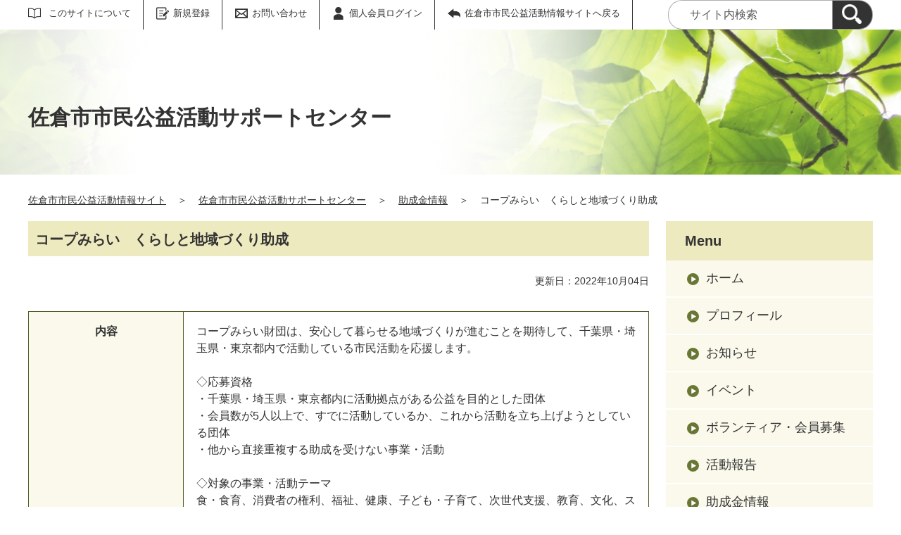

--- FILE ---
content_type: text/html;charset=UTF-8
request_url: https://sakura.genki365.net/G0000001/subsidy/181.html
body_size: 37938
content:
<!DOCTYPE html>
<html lang="ja">
  <head>
    <meta charset="UTF-8">
    <meta name="viewport" content="width=device-width, initial-scale=1.0">
    <meta name="format-detection" content="telephone=no">
    <meta http-equiv="X-UA-Compatible" content="IE=edge">











  
  





















  
    
    
  














<!-- Google tag (gtag.js) -->
<script async="" src="https://www.googletagmanager.com/gtag/js?id=G-K1BEPZ6LXS"></script>
<script>
  window.dataLayer = window.dataLayer || [];
  function gtag(){dataLayer.push(arguments);}
  gtag('js', new Date());

  gtag('set', { 'workspace': '351' });
  gtag('config', 'G-K1BEPZ6LXS', { 'workspace': '351' });
</script>


<style>
.p-link {
margin-top: 2em;
left: 1%;
}
.p-link__list img:hover{
opacity: 0.7;
}
.p-ad__listItem img:hover{
opacity: 0.7;
}
</style>






  


    <meta name="description" content="">


<meta name="estraier_space_scope" content="mymedia">

  <meta name="estraier_is_form" content="0" />


    <meta name="estraier_no_index" content="0">


    <meta name="estraier_can_hit_system_search" content="0">








<meta name="estraier_is_contents" content="1">
    <title>コープみらい　くらしと地域づくり助成 | 助成金情報 | 佐倉市市民公益活動サポートセンター | 佐倉市市民公益活動情報サイト</title>
    <link rel="alternate" type="application/atom+xml" href="https://sakura.genki365.net/G0000001/atom.xml">
    <link rel="stylesheet" href="https://sakura.genki365.net/G0000001/css/basic.css?01lt">
    <link rel="shortcut icon" type="image/vnd.microsoft.icon" href="/theme-static/general/common/images/common/favicon.ico">
    <link rel="icon" type="image/vnd.microsoft.icon" href="/theme-static/general/common/images/common/favicon.ico">
    <link rel="apple-touch-icon" href="/theme-static/general/common/images/common/favicon.ico">
    <link rel="apple-touch-icon-precomposed" href="/theme-static/general/common/images/common/favicon.ico">




    
    

  
  



    <style>
      .p-header {
        background: radial-gradient(circle at 35%, rgba(255,255,255,1) 20%, rgba(255,255,255,0.3) 80%), url("/theme-static/mypage/_temp/images/bg_header_01_sp.jpg") no-repeat;
        background-size: cover;
      }
      @media screen and (min-width: 768px) {
        .p-header {
          background-image: radial-gradient(circle at 30%, rgba(255,255,255,1) 20%, rgba(255,255,255,0.2) 70%), url("/theme-static/mypage/_temp/images/bg_header_01.jpg");
        }
      }
    </style>



    <style>
      
      
      
      
      
      .p-recommendList__category[data-model="information"]::before { border-color: #1a9b15; }
      .p-recommendList__category[data-model="event"]::before { border-color: #9b0691; }
      .p-recommendList__category[data-model="report"]::before { border-color: #27b6e1; }
      .p-recommendList__category[data-model="recruitment"]::before { border-color: #79143f; }
      


  
      .p-recommendList__category[data-model="common_content1"]::before { border-color: inherit; }

  
      .p-recommendList__category[data-model="common_content2"]::before { border-color: inherit; }

  
      .p-recommendList__category[data-model="common_content3"]::before { border-color: inherit; }

    </style>

    <script>
      const htmlElem = document.getElementsByTagName('html')[0];
      const isIE11 = !!window.MSInputMethodContext && !!document.documentMode;
      htmlElem.classList.add('js');
      if (isIE11) {
        htmlElem.classList.add('ie11');
      }
    </script>
    <script src="/theme-static/mypage/common/js/jquery.min.js"></script>
    <script src="https://tsutaeru.cloud/assets/snippet/js/tsutaeru.js?api_key=test"></script>

    <style>
      .c-syncContent {
        margin: 1em auto 3em;
        padding: 20px 50px;
        max-width: 1200px;
        border: 1px solid #a6403c;
        border-radius: 13px;
        background-color: #fdf3f2;
        box-sizing: border-box;
      }
      @media only screen and (max-width: 1200px) {
        .c-syncContent {
          padding: 25px;
          border-radius: 20px;
        }
      }
    </style>



<style>
  /* .tsutaeru-menu { background-color: #05203A; } */
</style>


  </head>
  <body class="-model-archive">
    <div id="fb-root"></div>
    <script async defer crossorigin="anonymous" src="https://connect.facebook.net/ja_JP/sdk.js#xfbml=1&version=v5.0&autoLogAppEvents=1"></script>





    <header class="l-header">
      <div class="p-header">
        <div class="p-header__utility">


          <div class="p-headerUtility">
            <ul class="p-headerUtility__links">


              <li class="p-headerUtility__listItem"><a class="-about -js-dropmenu" href="/about/">このサイトについて</a>
                <ul class="p-headerUtility__drop">

                  <li class="p-headerUtility__dropItem"><a class="p-headerUtility__dropLink" href="/about/">このサイトについて</a></li>



                  <li class="p-headerUtility__dropItem"><a class="p-headerUtility__dropLink" href="/about/touroku.html">登録団体募集中</a></li>



                  <li class="p-headerUtility__dropItem"><a class="p-headerUtility__dropLink" href="/about/forget.html">会員ID・パスワードを忘れた方</a></li>



                  <li class="p-headerUtility__dropItem"><a class="p-headerUtility__dropLink" href="/about/terms.html">さくら市民公益活動情報サイト会員規約</a></li>



                  <li class="p-headerUtility__dropItem"><a class="p-headerUtility__dropLink" href="/about/disclaimer.html">免責事項</a></li>



                  <li class="p-headerUtility__dropItem"><a class="p-headerUtility__dropLink" href="/sitemap.html">サイトマップ</a></li>

                </ul>
             </li>





  
  
  
  


              <li class="p-headerUtility__listItem"><a class="-regist -js-dropmenu" href="#">新規登録</a>
                <ul class="p-headerUtility__drop">
                  <li class="p-headerUtility__dropItem"><a class="p-headerUtility__dropLink" href="/entry/group/">団体登録申請</a></li>
                  <li class="p-headerUtility__dropItem"><a class="p-headerUtility__dropLink" href="/entry/members/">個人会員登録</a></li>
                  
                </ul>
              </li>


              <li class="p-headerUtility__listItem"><a class="-contact" href="/contactus/">お問い合わせ</a></li>


  

              <li class="p-headerUtility__listItem"><a class="-login" href="https://sakura.genki365.net/pt-members.php?__mode=login&amp;workspace_id=0&amp;return_url=https://sakura.genki365.net/G0000001/subsidy/181.html?request_id=79089b2f30b3e57ab522d409ccbc140e">個人会員ログイン</a></li>

              <li class="p-headerUtility__listItem"><a class="-back" href="/"><span>佐倉市市民公益活動情報サイトへ戻る</span></a></li>
            </ul>
            <button class="p-headerUtility__searchAreaCtrl"><img class="p-headerUtility__searchAreaClosed" src="/theme-static/mypage/common/images/variation_a/icon_search.png" alt="検索フォームを開く"><span class="p-headerUtility__searchAreaOpened"><img src="/theme-static/mypage/common/images/variation_a/icon_search_close.png" alt=""><span>閉じる</span></span></button>
            <form class="p-headerUtility__search" action="https://sakura.genki365.net/search/" method="get">
              <label for="header_search_text">サイト内検索</label>
              <input class="p-headerUtility__searchText" type="search" id="header_search_text" name="query" placeholder="サイト内検索">
              <button class="p-headerUtility__searchButton" type="submit" aria-label="検索"><img src="/theme-static/mypage/common/images/variation_a/icon_search.png" alt="検索"></button>
            </form>
          </div><!-- /.p-headerUtility -->
          <form class="p-headerSearchSP" action="https://sakura.genki365.net/search/" method="get" id="search_sp">
            <label for="header_search_sp_text">サイト内検索</label>
            <input class="p-headerSearchSP__searchText" id="header_search_sp_text" type="search" name="query" placeholder="サイト内検索">
            <button class="p-headerSearchSP__searchButton" type="submit"><img src="/theme-static/mypage/common/images/system/icon_search.png" alt="検索">
            </button>
          </form>
        </div><!-- /.p-header__utility -->
        <div class="c-content p-header__headingContainer">

          <div class="p-header__heading">佐倉市市民公益活動サポートセンター</div>

        </div><!-- /.c-content -->
      </div><!-- /.p-header -->
    </header>




    <div class="c-content p-topicpath"><a href="/">佐倉市市民公益活動情報サイト</a>＞<a href="https://sakura.genki365.net/G0000001/">佐倉市市民公益活動サポートセンター</a>＞<a href="https://sakura.genki365.net/G0000001/subsidy/">助成金情報</a>＞<span>コープみらい　くらしと地域づくり助成</span></div><!-- /.p-topicpath -->

    <div class="c-content p-contents">
      <main class="p-contents__main">
        <section class="c-section">
          <h1 class="c-headingLv1">コープみらい　くらしと地域づくり助成</h1>
          <p class="u-textAlignRight u-fontSize14">
            更新日：2022年10月04日
            
            
          </p>










          <div class="p-editorContent">
            <div class="p-editorContent__body">





            </div>
          </div>





  
  
  

  
  

  
    
    
    
      
          <table class="c-table" style="width: 100%;">
            <tbody>

      
        
        
          
              <tr>
            
                <th style="width: 25%">内容</th>
            
                <td>
                  
                    コープみらい財団は、安心して暮らせる地域づくりが進むことを期待して、千葉県・埼玉県・東京都内で活動している市民活動を応援します。<br />
<br />
◇応募資格<br />
・千葉県・埼玉県・東京都内に活動拠点がある公益を目的とした団体<br />
・会員数が5人以上で、すでに活動しているか、これから活動を立ち上げようとしている団体<br />
・他から直接重複する助成を受けない事業・活動<br />
<br />
◇対象の事業・活動テーマ<br />
食・食育、消費者の権利、福祉、健康、子ども・子育て、次世代支援、教育、文化、スポーツ、環境保全、地域社会参加、行政との連携、NPO・NGOとの連携、人権、平和、国際協力・交流、防犯・防災・減災、災害復興支援 <br />
<br />
◇２０２３年度の活動に、最大２０万円助成<br />
<br />
◇応募期間<br />
２０２２年９月５日（月）～１１月４日（金）当日消印有効<br />
<br />
◇応募方法<br />
応募用紙を、コープみらい財団ホームページよりダウンロード、または電話にて取り寄せ、記入の上必要書類を添えて郵送でお申込ください。<br />
詳しくはコープみらい財団ホームページをご覧ください。<br />
<a href="http://www.coopmirai-zaidan.or.jp/" target="_blank">http://www.coopmirai-zaidan.or.jp/</a><br />
<br />
◇問い合わせ・申し込み<br />
生活協同組合コープみらい　<br />
千葉県本部　参加とネットワーク推進部<br />
社会貢献活動助成金事務局<br />
<br />
〒260-0027　千葉市中央区新田町36-15　千葉テックビル4F<br />
Tel043-301-6686（9時～17時　土曜・日曜・祝日休み）
                  
                </td>
              </tr>
          
        
          
        
          
        
          
        
          
        
          
        
          
        
          
        
          
        
          
        
          
        
          
        
          
        
          
        
          
        
          
        
          
        
          
        
          
        
          
        
      
    
            </tbody>
          </table>
    
  
    
    
    
  
    
    
    
  
    
    
    
  
    
    
    
  


<p class="u-fontSize14">
  
  
</p>





          <div class="c-recruitArticle__button">










    



    

    

    

    


                <div class="c-recruitArticle__shareButtons">

                    <div class="c-recruitArticle__shareButton">
                        <div class="line-it-button" data-lang="ja" data-type="share-a" data-env="REAL" data-url="https://sakura.genki365.net/G0000001/subsidy/181.html" data-color="default" data-size="small" data-count="false" data-ver="3" style="display: none;"></div>
                        <script src="https://www.line-website.com/social-plugins/js/thirdparty/loader.min.js" async="async" defer="defer"></script>
                    </div><!-- /.c-recruitArticle__shareButton -->

                    <div class="c-recruitArticle__shareButton">
                        <a href="https://twitter.com/share?ref_src=twsrc%5Etfw" class="twitter-share-button" data-show-count="false" rel="nofollow">Tweet</a>
                        <script async src="https://platform.twitter.com/widgets.js" charset="utf-8"></script>
                    </div><!-- /.c-recruitArticle__shareButton -->

                    <div class="c-recruitArticle__shareButton">
                        <div class="fb-share-button" data-href="https://sakura.genki365.net/G0000001/subsidy/181.html" data-layout="button" data-size="small">
                        <a target="_blank" href="https://www.facebook.com/sharer/sharer.php?u=https%3A%2F%2Fsakura.genki365.net%2FG0000001%2Fsubsidy%2F181.html&amp;src=sdkpreparse" rel="nofollow" class="fb-xfbml-parse-ignore">シェア</a></div>
                    </div><!-- /.c-recruitArticle__shareButton -->

                    <div class="c-recruitArticle__shareButton -rss"><a href="https://sakura.genki365.net/G0000001/atom.xml"><img src="/theme-static/general/common/images/common/icon_rss.png" alt="RSS"></a></div>

                </div><!-- /.c-recruitArticle__shareButtons -->

          </div>

          <section id="similar_entries" class="c-section">
            <h2 class="c-headingLv2">この記事を見た人はこんな記事もチェックしています</h2>
            <ul id="similar_entries_list" class="p-recommendList">
            </ul>
            <script>
            (function ($) {
              function _detectCategory(modelName) {
                if (modelName === 'information') {
                  return {
                    "name": "お知らせ",
                    "color": "03"
                  };
                } else if (modelName === 'event') {
                  return {
                    "name": "イベント",
                    "color": "02"
                  };
                } else if (modelName === 'recruitment') {
                  return {
                    "name": "ボランティア・会員募集",
                    "color": "04"
                  };
                } else if (modelName === 'report') {
                  return {
                    "name": "活動報告",
                    "color": "01"
                  };
                } else if (modelName === 'blog') {
                  return {
                    "name": "ブログ",
                    "color": "05"
                  };
                } else if (modelName === 'subsidy') {
                  return {
                    "name": "助成金情報",
                    "color": "09"
                  };
                } else if (modelName === 'movie') {
                  // カスタマイズされたモデル
                  return {
                    "name": "動画",
                    "color": "06"
                  };
                } else if (modelName === 'article') {
                  // カスタマイズされたモデル
                  return {
                    "name": "NPO・団体の取材記事",
                    "color": "07"
                  };
                } else if (modelName === 'case_study') {
                  // カスタマイズされたモデル
                  return {
                    "name": "協働事例",
                    "color": "08"
                  };

  
  
                } else if (modelName === 'common_content1') {
                  return {
                    "name": "サービス",
                    "color": "09"
                  };

  
  
                } else if (modelName === 'common_content2') {
                  return {
                    "name": "汎用モデル2",
                    "color": "10"
                  };

  
  
                } else if (modelName === 'common_content3') {
                  return {
                    "name": "汎用モデル3",
                    "color": "11"
                  };

                } else {
                  return {
                    "name": "",
                    "color": ""
                  };
                }
              }
              function dispSimilarEntries(json) {
                if (json.length > 0) {
                  let result = '<ul class="p-recommendList">';
                  json.forEach(function (item) {
                    let thumbnail = '';
                    const categoryData = _detectCategory(item.model);

                    if (item.estraier_listimage) {
                      thumbnail = item.estraier_listimage;
                    } else if (item.thumbnail) {
                      thumbnail = item.thumbnail;
                    }
                    let html =  '<li class="p-recommendList__item">' +
                                '<a class="p-recommendList__link" href="' + item.uri.replace('/_idx/mymedia', '') + '">';
                    if (thumbnail) {
                      html += '<div class="p-recommendList__image"><img src="' + thumbnail + '" alt=""></div>';
                    } else {
                      html += '<div class="p-recommendList__image"><img src="https://sakura.genki365.net/G0000001/assets/thumbnails/thumb-mymediatop-480xauto-604-group_picture.jpg" alt=""></div>';
                    }
                    html +=  '<div class="p-recommendList__text">' +
                                '<div class="p-recommendList__meta"><span class="p-recommendList__category" data-model="' + item.model + '">' + categoryData.name + '</span></div>' +
                                '<div class="p-recommendList__pubDate">公開日：' + item.cdate.replace(/(\d{4})-(\d{2})-(\d{2})T.*/, '$1年$2月$3日') + '</div>' +
                                '<div class="p-recommendList__heading">' + item.title + '</div>';
                    if (item.description) {
                      html += '<div class="p-recommendList__description">' + item.description + '</div>';
                    }

                    html += '</div>' +
                            '</a>' +
                            '</li>';
                    result += html;
                  });
                  result += '</ul>'

                  $('#similar_entries_list').html(result);
                }
              }

              $.ajax({
                url: '/admin/plugins/SearchEstraier/app/pt-recommend-api.php',
                type: 'GET',
                dataType: 'json',
                timeout: 10000,
                data: {
                  workspace_id: 351,
                  type: 'similar',
                  snippet_width: 1,
                  limit: 4,
                  url: 'https:\/\/sakura.genki365.net\/G0000001\/_idx\/mymedia\/subsidy\/181.html',
                  add_attrs: ['@estraier_space_scope', '@estraier_is_contents', '@estraier_is_form', '@workspace_id'],
                  add_conditions: ['STREQ', 'NUMEQ', 'NUMEQ', 'NUMEQ'],
                  values: ['mymedia', 1, 0, 351]
                }
              }).done(function (json) {
                if (json.similar.length > 0) {
                  dispSimilarEntries(json.similar);
                } else {
                  $('#similar_entries').css('display', 'none');
                }
              }).fail(function () {
                $('#similar_entries').css('display', 'none');
              });
            }(jQuery));
            </script>
          </section>
        </section>
      </main><!-- /.p-contents__main -->


      <div class="p-contents__aside">
        <div class="p-localnav">
          <h2 class="p-localnav__heading">Menu</h2>
          <div class="p-localnav__content">
            <nav>
              <ul class="p-localnav__list">
                <li class="p-localnav__listItem"><a class="p-localnav__link" href="https://sakura.genki365.net/G0000001/">ホーム</a></li>
                <li class="p-localnav__listItem"><a class="p-localnav__link" href="https://sakura.genki365.net/G0000001/aboutus.html">プロフィール</a></li>
                <li class="p-localnav__listItem"><a class="p-localnav__link" href="https://sakura.genki365.net/G0000001/information/">お知らせ</a></li>
                <li class="p-localnav__listItem"><a class="p-localnav__link" href="https://sakura.genki365.net/G0000001/event/">イベント</a></li>
                <li class="p-localnav__listItem"><a class="p-localnav__link" href="https://sakura.genki365.net/G0000001/looking/">ボランティア・会員募集</a></li>
                <li class="p-localnav__listItem"><a class="p-localnav__link" href="https://sakura.genki365.net/G0000001/activity/">活動報告</a></li>
                
                <li class="p-localnav__listItem"><a class="p-localnav__link" href="https://sakura.genki365.net/G0000001/subsidy/">助成金情報</a></li>
                
                
                
                
              </ul>
            </nav>
            <form class="p-localnav__search c-searchMypage" action="https://sakura.genki365.net/G0000001/search/" method="get"><label for="mypage_search_text_localnav">マイメディア検索</label><input type="search" name="query" id="mypage_search_text_localnav" class="c-searchMypage__text" placeholder="マイメディア検索" value="" /><button type="submit" class="c-searchMypage__button" aria-label="検索"><img src="/theme-static/mypage/common/images/variation_a/light/icon_search_02.png" alt="検索"></button></form>
          </div><!-- /.p-localnav__content -->
        </div><!-- /.p-localnav -->



  




        <nav>
          <h2 class="c-headingLv2">アーカイブ</h2>
          <ul class="p-archiveLink">
  
            <li class="p-archiveLink__item"><span class="p-archiveLink__year">2025年</span>
              <ul class="p-archiveLink__months">



          
          
          
          
          
          <li class="p-archiveLink__month"><a href="https://sakura.genki365.net/G0000001/subsidy/202512.html">12月(2)</a></li>
          





          
          
          
          
          
          <li class="p-archiveLink__month"><a href="https://sakura.genki365.net/G0000001/subsidy/202510.html">10月(4)</a></li>
          





          
          
          
          
          
          <li class="p-archiveLink__month"><a href="https://sakura.genki365.net/G0000001/subsidy/202509.html">9月(4)</a></li>
          





          
          
          
          
          
          <li class="p-archiveLink__month"><a href="https://sakura.genki365.net/G0000001/subsidy/202508.html">8月(3)</a></li>
          





          
          
          
          
          
          <li class="p-archiveLink__month"><a href="https://sakura.genki365.net/G0000001/subsidy/202507.html">7月(4)</a></li>
          





          
          
          
          
          
          <li class="p-archiveLink__month"><a href="https://sakura.genki365.net/G0000001/subsidy/202505.html">5月(2)</a></li>
          





          
          
          
          
          
          <li class="p-archiveLink__month"><a href="https://sakura.genki365.net/G0000001/subsidy/202504.html">4月(3)</a></li>
          





          
          
          
          
          
          <li class="p-archiveLink__month"><a href="https://sakura.genki365.net/G0000001/subsidy/202503.html">3月(1)</a></li>
          





          
          
          
          
          
          <li class="p-archiveLink__month"><a href="https://sakura.genki365.net/G0000001/subsidy/202502.html">2月(1)</a></li>
          





              </ul>
            </li>
            <li class="p-archiveLink__item"><span class="p-archiveLink__year">2024年</span>
              <ul class="p-archiveLink__months">

          
          
          
          
          
          <li class="p-archiveLink__month"><a href="https://sakura.genki365.net/G0000001/subsidy/202411.html">11月(1)</a></li>
          





          
          
          
          
          
          <li class="p-archiveLink__month"><a href="https://sakura.genki365.net/G0000001/subsidy/202410.html">10月(2)</a></li>
          





          
          
          
          
          
          <li class="p-archiveLink__month"><a href="https://sakura.genki365.net/G0000001/subsidy/202409.html">9月(4)</a></li>
          





          
          
          
          
          
          <li class="p-archiveLink__month"><a href="https://sakura.genki365.net/G0000001/subsidy/202408.html">8月(3)</a></li>
          





          
          
          
          
          
          <li class="p-archiveLink__month"><a href="https://sakura.genki365.net/G0000001/subsidy/202407.html">7月(4)</a></li>
          





          
          
          
          
          
          <li class="p-archiveLink__month"><a href="https://sakura.genki365.net/G0000001/subsidy/202406.html">6月(3)</a></li>
          





          
          
          
          
          
          <li class="p-archiveLink__month"><a href="https://sakura.genki365.net/G0000001/subsidy/202405.html">5月(3)</a></li>
          





          
          
          
          
          
          <li class="p-archiveLink__month"><a href="https://sakura.genki365.net/G0000001/subsidy/202404.html">4月(1)</a></li>
          





          
          
          
          
          
          <li class="p-archiveLink__month"><a href="https://sakura.genki365.net/G0000001/subsidy/202403.html">3月(1)</a></li>
          





          
          
          
          
          
          <li class="p-archiveLink__month"><a href="https://sakura.genki365.net/G0000001/subsidy/202402.html">2月(1)</a></li>
          





              </ul>
            </li>
            <li class="p-archiveLink__item"><span class="p-archiveLink__year">2023年</span>
              <ul class="p-archiveLink__months">

          
          
          
          
          
          <li class="p-archiveLink__month"><a href="https://sakura.genki365.net/G0000001/subsidy/202312.html">12月(2)</a></li>
          





          
          
          
          
          
          <li class="p-archiveLink__month"><a href="https://sakura.genki365.net/G0000001/subsidy/202311.html">11月(2)</a></li>
          





          
          
          
          
          
          <li class="p-archiveLink__month"><a href="https://sakura.genki365.net/G0000001/subsidy/202310.html">10月(4)</a></li>
          





          
          
          
          
          
          <li class="p-archiveLink__month"><a href="https://sakura.genki365.net/G0000001/subsidy/202309.html">9月(1)</a></li>
          





          
          
          
          
          
          <li class="p-archiveLink__month"><a href="https://sakura.genki365.net/G0000001/subsidy/202308.html">8月(4)</a></li>
          





          
          
          
          
          
          <li class="p-archiveLink__month"><a href="https://sakura.genki365.net/G0000001/subsidy/202307.html">7月(2)</a></li>
          





          
          
          
          
          
          <li class="p-archiveLink__month"><a href="https://sakura.genki365.net/G0000001/subsidy/202306.html">6月(2)</a></li>
          





          
          
          
          
          
          <li class="p-archiveLink__month"><a href="https://sakura.genki365.net/G0000001/subsidy/202305.html">5月(1)</a></li>
          





          
          
          
          
          
          <li class="p-archiveLink__month"><a href="https://sakura.genki365.net/G0000001/subsidy/202304.html">4月(2)</a></li>
          





          
          
          
          
          
          <li class="p-archiveLink__month"><a href="https://sakura.genki365.net/G0000001/subsidy/202301.html">1月(3)</a></li>
          





              </ul>
            </li>
            <li class="p-archiveLink__item -is-current"><span class="p-archiveLink__year">2022年</span>
              <ul class="p-archiveLink__months">

          
          
          
          
          
          <li class="p-archiveLink__month"><a href="https://sakura.genki365.net/G0000001/subsidy/202211.html">11月(2)</a></li>
          





          
          
          
          
          
          <li class="p-archiveLink__month"><a href="https://sakura.genki365.net/G0000001/subsidy/202209.html">9月(3)</a></li>
          





          
          
          
          
          
          <li class="p-archiveLink__month"><a href="https://sakura.genki365.net/G0000001/subsidy/202208.html">8月(2)</a></li>
          





          
          
          
          
          
          <li class="p-archiveLink__month"><a href="https://sakura.genki365.net/G0000001/subsidy/202207.html">7月(1)</a></li>
          





          
          
          
          
          
          <li class="p-archiveLink__month"><a href="https://sakura.genki365.net/G0000001/subsidy/202204.html">4月(1)</a></li>
          





          
          
          
          
          
          <li class="p-archiveLink__month"><a href="https://sakura.genki365.net/G0000001/subsidy/202202.html">2月(3)</a></li>
          





          
          
          
          
          
          <li class="p-archiveLink__month"><a href="https://sakura.genki365.net/G0000001/subsidy/202201.html">1月(2)</a></li>
          





              </ul>
            </li>
            <li class="p-archiveLink__item"><span class="p-archiveLink__year">2021年</span>
              <ul class="p-archiveLink__months">

          
          
          
          
          
          <li class="p-archiveLink__month"><a href="https://sakura.genki365.net/G0000001/subsidy/202109.html">9月(3)</a></li>
          





          
          
          
          
          
          <li class="p-archiveLink__month"><a href="https://sakura.genki365.net/G0000001/subsidy/202108.html">8月(3)</a></li>
          





          
          
          
          
          
          <li class="p-archiveLink__month"><a href="https://sakura.genki365.net/G0000001/subsidy/202107.html">7月(2)</a></li>
          





          
          
          
          
          
          <li class="p-archiveLink__month"><a href="https://sakura.genki365.net/G0000001/subsidy/202106.html">6月(2)</a></li>
          





          
          
          
          
          
          <li class="p-archiveLink__month"><a href="https://sakura.genki365.net/G0000001/subsidy/202105.html">5月(1)</a></li>
          





          
          
          
          
          
          <li class="p-archiveLink__month"><a href="https://sakura.genki365.net/G0000001/subsidy/202104.html">4月(2)</a></li>
          





          
          
          
          
          
          <li class="p-archiveLink__month"><a href="https://sakura.genki365.net/G0000001/subsidy/202103.html">3月(1)</a></li>
          





          
          
          
          
          
          <li class="p-archiveLink__month"><a href="https://sakura.genki365.net/G0000001/subsidy/202102.html">2月(1)</a></li>
          





          
          
          
          
          
          <li class="p-archiveLink__month"><a href="https://sakura.genki365.net/G0000001/subsidy/202101.html">1月(2)</a></li>
          





              </ul>
            </li>
            <li class="p-archiveLink__item"><span class="p-archiveLink__year">2020年</span>
              <ul class="p-archiveLink__months">

          
          
          
          
          
          <li class="p-archiveLink__month"><a href="https://sakura.genki365.net/G0000001/subsidy/202011.html">11月(1)</a></li>
          





          
          
          
          
          
          <li class="p-archiveLink__month"><a href="https://sakura.genki365.net/G0000001/subsidy/202010.html">10月(3)</a></li>
          





          
          
          
          
          
          <li class="p-archiveLink__month"><a href="https://sakura.genki365.net/G0000001/subsidy/202009.html">9月(2)</a></li>
          





          
          
          
          
          
          <li class="p-archiveLink__month"><a href="https://sakura.genki365.net/G0000001/subsidy/202008.html">8月(3)</a></li>
          





          
          
          
          
          
          <li class="p-archiveLink__month"><a href="https://sakura.genki365.net/G0000001/subsidy/202007.html">7月(1)</a></li>
          





          
          
          
          
          
          <li class="p-archiveLink__month"><a href="https://sakura.genki365.net/G0000001/subsidy/202006.html">6月(2)</a></li>
          





          
          
          
          
          
          <li class="p-archiveLink__month"><a href="https://sakura.genki365.net/G0000001/subsidy/202005.html">5月(1)</a></li>
          





          
          
          
          
          
          <li class="p-archiveLink__month"><a href="https://sakura.genki365.net/G0000001/subsidy/202004.html">4月(1)</a></li>
          





          
          
          
          
          
          <li class="p-archiveLink__month"><a href="https://sakura.genki365.net/G0000001/subsidy/202002.html">2月(1)</a></li>
          





              </ul>
            </li>
            <li class="p-archiveLink__item"><span class="p-archiveLink__year">2019年</span>
              <ul class="p-archiveLink__months">

          
          
          
          
          
          <li class="p-archiveLink__month"><a href="https://sakura.genki365.net/G0000001/subsidy/201911.html">11月(2)</a></li>
          





          
          
          
          
          
          <li class="p-archiveLink__month"><a href="https://sakura.genki365.net/G0000001/subsidy/201910.html">10月(4)</a></li>
          





          
          
          
          
          
          <li class="p-archiveLink__month"><a href="https://sakura.genki365.net/G0000001/subsidy/201909.html">9月(2)</a></li>
          





          
          
          
          
          
          <li class="p-archiveLink__month"><a href="https://sakura.genki365.net/G0000001/subsidy/201908.html">8月(5)</a></li>
          





          
          
          
          
          
          <li class="p-archiveLink__month"><a href="https://sakura.genki365.net/G0000001/subsidy/201907.html">7月(1)</a></li>
          





          
          
          
          
          
          <li class="p-archiveLink__month"><a href="https://sakura.genki365.net/G0000001/subsidy/201906.html">6月(1)</a></li>
          





          
          
          
          
          
          <li class="p-archiveLink__month"><a href="https://sakura.genki365.net/G0000001/subsidy/201904.html">4月(3)</a></li>
          





          
          
          
          
          
          <li class="p-archiveLink__month"><a href="https://sakura.genki365.net/G0000001/subsidy/201903.html">3月(1)</a></li>
          

              </ul>
            </li>
          </ul>
        </nav>



      </div><!-- /.p-contents__aside -->
    </div><!-- /.c-content -->

    <footer class="l-footer">
      <div class="c-content">
        <div class="p-pagetop"><a href="#">ページの先頭に戻る</a></div><!-- /.p-pagetop -->
      </div><!-- /.c-content -->
      <div class="p-footer">
        <div class="p-footer__wrapper">
          <div class="c-content">



            <ul class="p-footer__links">

              <li class="p-footer__linkItem"><a href="/about/">このサイトについて</a></li>



              <li class="p-footer__linkItem"><a href="/about/touroku.html">登録団体募集中</a></li>



              <li class="p-footer__linkItem"><a href="/about/forget.html">会員ID・パスワードを忘れた方</a></li>



              <li class="p-footer__linkItem"><a href="/about/terms.html">さくら市民公益活動情報サイト会員規約</a></li>



              <li class="p-footer__linkItem"><a href="/about/disclaimer.html">免責事項</a></li>



              <li class="p-footer__linkItem"><a href="/sitemap.html">サイトマップ</a></li>

            </ul>



          </div><!-- /.c-content -->
        </div>

        <div class="p-footer__copyright"><small><span lang="en">Copyright</span>©<span lang="en">Sakura city All rights reserved.</span></small></div><!-- /.p-footer__copyright -->
        <div class="p-footer__poweredby"><span lang="en">Powered By</span> <a href="https://www.genki365.jp" target="_blank" title="別ウィンドウで開きます">元気365</a></div>
      </div><!-- /.p-footer -->
    </footer>
    <script src="/theme-static/mypage/common/js/common_a.js"></script>

  </body>
</html>